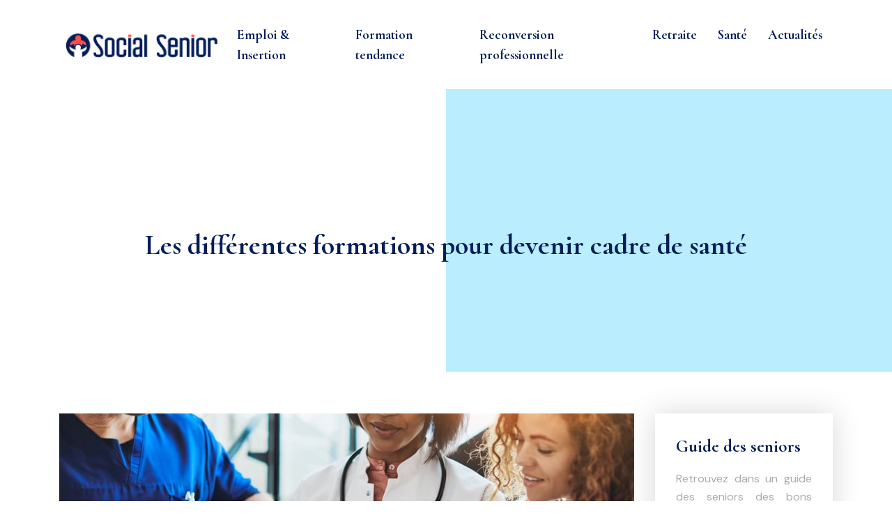

--- FILE ---
content_type: text/html; charset=UTF-8
request_url: https://www.social-senior.info/les-differentes-formations-pour-devenir-cadre-de-sante/
body_size: 10348
content:
<!DOCTYPE html>
<html>
<head lang="fr-FR">
<meta charset="UTF-8">
<meta name="viewport" content="width=device-width">
<link rel="shortcut icon" href="https://www.social-senior.info/wp-content/uploads/2022/03/favicon-social-senior.png" /><link val="evomind-home" ver="v 3.19.14" />
<meta name='robots' content='max-image-preview:large' />
<link rel='dns-prefetch' href='//fonts.googleapis.com' />
<link rel='dns-prefetch' href='//stackpath.bootstrapcdn.com' />
<title>Devenir cadre de santé est important et idéal.</title><meta name="description" content="Actuellement, exercer le metier de cadre de santé est une excellente idée. Par ailleurs,, pour devenir cadre de santé, il existe des formations à suivre."><link rel="alternate" title="oEmbed (JSON)" type="application/json+oembed" href="https://www.social-senior.info/wp-json/oembed/1.0/embed?url=https%3A%2F%2Fwww.social-senior.info%2Fles-differentes-formations-pour-devenir-cadre-de-sante%2F" />
<link rel="alternate" title="oEmbed (XML)" type="text/xml+oembed" href="https://www.social-senior.info/wp-json/oembed/1.0/embed?url=https%3A%2F%2Fwww.social-senior.info%2Fles-differentes-formations-pour-devenir-cadre-de-sante%2F&#038;format=xml" />
<style id='wp-img-auto-sizes-contain-inline-css' type='text/css'>
img:is([sizes=auto i],[sizes^="auto," i]){contain-intrinsic-size:3000px 1500px}
/*# sourceURL=wp-img-auto-sizes-contain-inline-css */
</style>
<style id='wp-block-library-inline-css' type='text/css'>
:root{--wp-block-synced-color:#7a00df;--wp-block-synced-color--rgb:122,0,223;--wp-bound-block-color:var(--wp-block-synced-color);--wp-editor-canvas-background:#ddd;--wp-admin-theme-color:#007cba;--wp-admin-theme-color--rgb:0,124,186;--wp-admin-theme-color-darker-10:#006ba1;--wp-admin-theme-color-darker-10--rgb:0,107,160.5;--wp-admin-theme-color-darker-20:#005a87;--wp-admin-theme-color-darker-20--rgb:0,90,135;--wp-admin-border-width-focus:2px}@media (min-resolution:192dpi){:root{--wp-admin-border-width-focus:1.5px}}.wp-element-button{cursor:pointer}:root .has-very-light-gray-background-color{background-color:#eee}:root .has-very-dark-gray-background-color{background-color:#313131}:root .has-very-light-gray-color{color:#eee}:root .has-very-dark-gray-color{color:#313131}:root .has-vivid-green-cyan-to-vivid-cyan-blue-gradient-background{background:linear-gradient(135deg,#00d084,#0693e3)}:root .has-purple-crush-gradient-background{background:linear-gradient(135deg,#34e2e4,#4721fb 50%,#ab1dfe)}:root .has-hazy-dawn-gradient-background{background:linear-gradient(135deg,#faaca8,#dad0ec)}:root .has-subdued-olive-gradient-background{background:linear-gradient(135deg,#fafae1,#67a671)}:root .has-atomic-cream-gradient-background{background:linear-gradient(135deg,#fdd79a,#004a59)}:root .has-nightshade-gradient-background{background:linear-gradient(135deg,#330968,#31cdcf)}:root .has-midnight-gradient-background{background:linear-gradient(135deg,#020381,#2874fc)}:root{--wp--preset--font-size--normal:16px;--wp--preset--font-size--huge:42px}.has-regular-font-size{font-size:1em}.has-larger-font-size{font-size:2.625em}.has-normal-font-size{font-size:var(--wp--preset--font-size--normal)}.has-huge-font-size{font-size:var(--wp--preset--font-size--huge)}.has-text-align-center{text-align:center}.has-text-align-left{text-align:left}.has-text-align-right{text-align:right}.has-fit-text{white-space:nowrap!important}#end-resizable-editor-section{display:none}.aligncenter{clear:both}.items-justified-left{justify-content:flex-start}.items-justified-center{justify-content:center}.items-justified-right{justify-content:flex-end}.items-justified-space-between{justify-content:space-between}.screen-reader-text{border:0;clip-path:inset(50%);height:1px;margin:-1px;overflow:hidden;padding:0;position:absolute;width:1px;word-wrap:normal!important}.screen-reader-text:focus{background-color:#ddd;clip-path:none;color:#444;display:block;font-size:1em;height:auto;left:5px;line-height:normal;padding:15px 23px 14px;text-decoration:none;top:5px;width:auto;z-index:100000}html :where(.has-border-color){border-style:solid}html :where([style*=border-top-color]){border-top-style:solid}html :where([style*=border-right-color]){border-right-style:solid}html :where([style*=border-bottom-color]){border-bottom-style:solid}html :where([style*=border-left-color]){border-left-style:solid}html :where([style*=border-width]){border-style:solid}html :where([style*=border-top-width]){border-top-style:solid}html :where([style*=border-right-width]){border-right-style:solid}html :where([style*=border-bottom-width]){border-bottom-style:solid}html :where([style*=border-left-width]){border-left-style:solid}html :where(img[class*=wp-image-]){height:auto;max-width:100%}:where(figure){margin:0 0 1em}html :where(.is-position-sticky){--wp-admin--admin-bar--position-offset:var(--wp-admin--admin-bar--height,0px)}@media screen and (max-width:600px){html :where(.is-position-sticky){--wp-admin--admin-bar--position-offset:0px}}

/*# sourceURL=wp-block-library-inline-css */
</style><style id='wp-block-image-inline-css' type='text/css'>
.wp-block-image>a,.wp-block-image>figure>a{display:inline-block}.wp-block-image img{box-sizing:border-box;height:auto;max-width:100%;vertical-align:bottom}@media not (prefers-reduced-motion){.wp-block-image img.hide{visibility:hidden}.wp-block-image img.show{animation:show-content-image .4s}}.wp-block-image[style*=border-radius] img,.wp-block-image[style*=border-radius]>a{border-radius:inherit}.wp-block-image.has-custom-border img{box-sizing:border-box}.wp-block-image.aligncenter{text-align:center}.wp-block-image.alignfull>a,.wp-block-image.alignwide>a{width:100%}.wp-block-image.alignfull img,.wp-block-image.alignwide img{height:auto;width:100%}.wp-block-image .aligncenter,.wp-block-image .alignleft,.wp-block-image .alignright,.wp-block-image.aligncenter,.wp-block-image.alignleft,.wp-block-image.alignright{display:table}.wp-block-image .aligncenter>figcaption,.wp-block-image .alignleft>figcaption,.wp-block-image .alignright>figcaption,.wp-block-image.aligncenter>figcaption,.wp-block-image.alignleft>figcaption,.wp-block-image.alignright>figcaption{caption-side:bottom;display:table-caption}.wp-block-image .alignleft{float:left;margin:.5em 1em .5em 0}.wp-block-image .alignright{float:right;margin:.5em 0 .5em 1em}.wp-block-image .aligncenter{margin-left:auto;margin-right:auto}.wp-block-image :where(figcaption){margin-bottom:1em;margin-top:.5em}.wp-block-image.is-style-circle-mask img{border-radius:9999px}@supports ((-webkit-mask-image:none) or (mask-image:none)) or (-webkit-mask-image:none){.wp-block-image.is-style-circle-mask img{border-radius:0;-webkit-mask-image:url('data:image/svg+xml;utf8,<svg viewBox="0 0 100 100" xmlns="http://www.w3.org/2000/svg"><circle cx="50" cy="50" r="50"/></svg>');mask-image:url('data:image/svg+xml;utf8,<svg viewBox="0 0 100 100" xmlns="http://www.w3.org/2000/svg"><circle cx="50" cy="50" r="50"/></svg>');mask-mode:alpha;-webkit-mask-position:center;mask-position:center;-webkit-mask-repeat:no-repeat;mask-repeat:no-repeat;-webkit-mask-size:contain;mask-size:contain}}:root :where(.wp-block-image.is-style-rounded img,.wp-block-image .is-style-rounded img){border-radius:9999px}.wp-block-image figure{margin:0}.wp-lightbox-container{display:flex;flex-direction:column;position:relative}.wp-lightbox-container img{cursor:zoom-in}.wp-lightbox-container img:hover+button{opacity:1}.wp-lightbox-container button{align-items:center;backdrop-filter:blur(16px) saturate(180%);background-color:#5a5a5a40;border:none;border-radius:4px;cursor:zoom-in;display:flex;height:20px;justify-content:center;opacity:0;padding:0;position:absolute;right:16px;text-align:center;top:16px;width:20px;z-index:100}@media not (prefers-reduced-motion){.wp-lightbox-container button{transition:opacity .2s ease}}.wp-lightbox-container button:focus-visible{outline:3px auto #5a5a5a40;outline:3px auto -webkit-focus-ring-color;outline-offset:3px}.wp-lightbox-container button:hover{cursor:pointer;opacity:1}.wp-lightbox-container button:focus{opacity:1}.wp-lightbox-container button:focus,.wp-lightbox-container button:hover,.wp-lightbox-container button:not(:hover):not(:active):not(.has-background){background-color:#5a5a5a40;border:none}.wp-lightbox-overlay{box-sizing:border-box;cursor:zoom-out;height:100vh;left:0;overflow:hidden;position:fixed;top:0;visibility:hidden;width:100%;z-index:100000}.wp-lightbox-overlay .close-button{align-items:center;cursor:pointer;display:flex;justify-content:center;min-height:40px;min-width:40px;padding:0;position:absolute;right:calc(env(safe-area-inset-right) + 16px);top:calc(env(safe-area-inset-top) + 16px);z-index:5000000}.wp-lightbox-overlay .close-button:focus,.wp-lightbox-overlay .close-button:hover,.wp-lightbox-overlay .close-button:not(:hover):not(:active):not(.has-background){background:none;border:none}.wp-lightbox-overlay .lightbox-image-container{height:var(--wp--lightbox-container-height);left:50%;overflow:hidden;position:absolute;top:50%;transform:translate(-50%,-50%);transform-origin:top left;width:var(--wp--lightbox-container-width);z-index:9999999999}.wp-lightbox-overlay .wp-block-image{align-items:center;box-sizing:border-box;display:flex;height:100%;justify-content:center;margin:0;position:relative;transform-origin:0 0;width:100%;z-index:3000000}.wp-lightbox-overlay .wp-block-image img{height:var(--wp--lightbox-image-height);min-height:var(--wp--lightbox-image-height);min-width:var(--wp--lightbox-image-width);width:var(--wp--lightbox-image-width)}.wp-lightbox-overlay .wp-block-image figcaption{display:none}.wp-lightbox-overlay button{background:none;border:none}.wp-lightbox-overlay .scrim{background-color:#fff;height:100%;opacity:.9;position:absolute;width:100%;z-index:2000000}.wp-lightbox-overlay.active{visibility:visible}@media not (prefers-reduced-motion){.wp-lightbox-overlay.active{animation:turn-on-visibility .25s both}.wp-lightbox-overlay.active img{animation:turn-on-visibility .35s both}.wp-lightbox-overlay.show-closing-animation:not(.active){animation:turn-off-visibility .35s both}.wp-lightbox-overlay.show-closing-animation:not(.active) img{animation:turn-off-visibility .25s both}.wp-lightbox-overlay.zoom.active{animation:none;opacity:1;visibility:visible}.wp-lightbox-overlay.zoom.active .lightbox-image-container{animation:lightbox-zoom-in .4s}.wp-lightbox-overlay.zoom.active .lightbox-image-container img{animation:none}.wp-lightbox-overlay.zoom.active .scrim{animation:turn-on-visibility .4s forwards}.wp-lightbox-overlay.zoom.show-closing-animation:not(.active){animation:none}.wp-lightbox-overlay.zoom.show-closing-animation:not(.active) .lightbox-image-container{animation:lightbox-zoom-out .4s}.wp-lightbox-overlay.zoom.show-closing-animation:not(.active) .lightbox-image-container img{animation:none}.wp-lightbox-overlay.zoom.show-closing-animation:not(.active) .scrim{animation:turn-off-visibility .4s forwards}}@keyframes show-content-image{0%{visibility:hidden}99%{visibility:hidden}to{visibility:visible}}@keyframes turn-on-visibility{0%{opacity:0}to{opacity:1}}@keyframes turn-off-visibility{0%{opacity:1;visibility:visible}99%{opacity:0;visibility:visible}to{opacity:0;visibility:hidden}}@keyframes lightbox-zoom-in{0%{transform:translate(calc((-100vw + var(--wp--lightbox-scrollbar-width))/2 + var(--wp--lightbox-initial-left-position)),calc(-50vh + var(--wp--lightbox-initial-top-position))) scale(var(--wp--lightbox-scale))}to{transform:translate(-50%,-50%) scale(1)}}@keyframes lightbox-zoom-out{0%{transform:translate(-50%,-50%) scale(1);visibility:visible}99%{visibility:visible}to{transform:translate(calc((-100vw + var(--wp--lightbox-scrollbar-width))/2 + var(--wp--lightbox-initial-left-position)),calc(-50vh + var(--wp--lightbox-initial-top-position))) scale(var(--wp--lightbox-scale));visibility:hidden}}
/*# sourceURL=https://www.social-senior.info/wp-includes/blocks/image/style.min.css */
</style>
<style id='global-styles-inline-css' type='text/css'>
:root{--wp--preset--aspect-ratio--square: 1;--wp--preset--aspect-ratio--4-3: 4/3;--wp--preset--aspect-ratio--3-4: 3/4;--wp--preset--aspect-ratio--3-2: 3/2;--wp--preset--aspect-ratio--2-3: 2/3;--wp--preset--aspect-ratio--16-9: 16/9;--wp--preset--aspect-ratio--9-16: 9/16;--wp--preset--color--black: #000000;--wp--preset--color--cyan-bluish-gray: #abb8c3;--wp--preset--color--white: #ffffff;--wp--preset--color--pale-pink: #f78da7;--wp--preset--color--vivid-red: #cf2e2e;--wp--preset--color--luminous-vivid-orange: #ff6900;--wp--preset--color--luminous-vivid-amber: #fcb900;--wp--preset--color--light-green-cyan: #7bdcb5;--wp--preset--color--vivid-green-cyan: #00d084;--wp--preset--color--pale-cyan-blue: #8ed1fc;--wp--preset--color--vivid-cyan-blue: #0693e3;--wp--preset--color--vivid-purple: #9b51e0;--wp--preset--gradient--vivid-cyan-blue-to-vivid-purple: linear-gradient(135deg,rgb(6,147,227) 0%,rgb(155,81,224) 100%);--wp--preset--gradient--light-green-cyan-to-vivid-green-cyan: linear-gradient(135deg,rgb(122,220,180) 0%,rgb(0,208,130) 100%);--wp--preset--gradient--luminous-vivid-amber-to-luminous-vivid-orange: linear-gradient(135deg,rgb(252,185,0) 0%,rgb(255,105,0) 100%);--wp--preset--gradient--luminous-vivid-orange-to-vivid-red: linear-gradient(135deg,rgb(255,105,0) 0%,rgb(207,46,46) 100%);--wp--preset--gradient--very-light-gray-to-cyan-bluish-gray: linear-gradient(135deg,rgb(238,238,238) 0%,rgb(169,184,195) 100%);--wp--preset--gradient--cool-to-warm-spectrum: linear-gradient(135deg,rgb(74,234,220) 0%,rgb(151,120,209) 20%,rgb(207,42,186) 40%,rgb(238,44,130) 60%,rgb(251,105,98) 80%,rgb(254,248,76) 100%);--wp--preset--gradient--blush-light-purple: linear-gradient(135deg,rgb(255,206,236) 0%,rgb(152,150,240) 100%);--wp--preset--gradient--blush-bordeaux: linear-gradient(135deg,rgb(254,205,165) 0%,rgb(254,45,45) 50%,rgb(107,0,62) 100%);--wp--preset--gradient--luminous-dusk: linear-gradient(135deg,rgb(255,203,112) 0%,rgb(199,81,192) 50%,rgb(65,88,208) 100%);--wp--preset--gradient--pale-ocean: linear-gradient(135deg,rgb(255,245,203) 0%,rgb(182,227,212) 50%,rgb(51,167,181) 100%);--wp--preset--gradient--electric-grass: linear-gradient(135deg,rgb(202,248,128) 0%,rgb(113,206,126) 100%);--wp--preset--gradient--midnight: linear-gradient(135deg,rgb(2,3,129) 0%,rgb(40,116,252) 100%);--wp--preset--font-size--small: 13px;--wp--preset--font-size--medium: 20px;--wp--preset--font-size--large: 36px;--wp--preset--font-size--x-large: 42px;--wp--preset--spacing--20: 0.44rem;--wp--preset--spacing--30: 0.67rem;--wp--preset--spacing--40: 1rem;--wp--preset--spacing--50: 1.5rem;--wp--preset--spacing--60: 2.25rem;--wp--preset--spacing--70: 3.38rem;--wp--preset--spacing--80: 5.06rem;--wp--preset--shadow--natural: 6px 6px 9px rgba(0, 0, 0, 0.2);--wp--preset--shadow--deep: 12px 12px 50px rgba(0, 0, 0, 0.4);--wp--preset--shadow--sharp: 6px 6px 0px rgba(0, 0, 0, 0.2);--wp--preset--shadow--outlined: 6px 6px 0px -3px rgb(255, 255, 255), 6px 6px rgb(0, 0, 0);--wp--preset--shadow--crisp: 6px 6px 0px rgb(0, 0, 0);}:where(.is-layout-flex){gap: 0.5em;}:where(.is-layout-grid){gap: 0.5em;}body .is-layout-flex{display: flex;}.is-layout-flex{flex-wrap: wrap;align-items: center;}.is-layout-flex > :is(*, div){margin: 0;}body .is-layout-grid{display: grid;}.is-layout-grid > :is(*, div){margin: 0;}:where(.wp-block-columns.is-layout-flex){gap: 2em;}:where(.wp-block-columns.is-layout-grid){gap: 2em;}:where(.wp-block-post-template.is-layout-flex){gap: 1.25em;}:where(.wp-block-post-template.is-layout-grid){gap: 1.25em;}.has-black-color{color: var(--wp--preset--color--black) !important;}.has-cyan-bluish-gray-color{color: var(--wp--preset--color--cyan-bluish-gray) !important;}.has-white-color{color: var(--wp--preset--color--white) !important;}.has-pale-pink-color{color: var(--wp--preset--color--pale-pink) !important;}.has-vivid-red-color{color: var(--wp--preset--color--vivid-red) !important;}.has-luminous-vivid-orange-color{color: var(--wp--preset--color--luminous-vivid-orange) !important;}.has-luminous-vivid-amber-color{color: var(--wp--preset--color--luminous-vivid-amber) !important;}.has-light-green-cyan-color{color: var(--wp--preset--color--light-green-cyan) !important;}.has-vivid-green-cyan-color{color: var(--wp--preset--color--vivid-green-cyan) !important;}.has-pale-cyan-blue-color{color: var(--wp--preset--color--pale-cyan-blue) !important;}.has-vivid-cyan-blue-color{color: var(--wp--preset--color--vivid-cyan-blue) !important;}.has-vivid-purple-color{color: var(--wp--preset--color--vivid-purple) !important;}.has-black-background-color{background-color: var(--wp--preset--color--black) !important;}.has-cyan-bluish-gray-background-color{background-color: var(--wp--preset--color--cyan-bluish-gray) !important;}.has-white-background-color{background-color: var(--wp--preset--color--white) !important;}.has-pale-pink-background-color{background-color: var(--wp--preset--color--pale-pink) !important;}.has-vivid-red-background-color{background-color: var(--wp--preset--color--vivid-red) !important;}.has-luminous-vivid-orange-background-color{background-color: var(--wp--preset--color--luminous-vivid-orange) !important;}.has-luminous-vivid-amber-background-color{background-color: var(--wp--preset--color--luminous-vivid-amber) !important;}.has-light-green-cyan-background-color{background-color: var(--wp--preset--color--light-green-cyan) !important;}.has-vivid-green-cyan-background-color{background-color: var(--wp--preset--color--vivid-green-cyan) !important;}.has-pale-cyan-blue-background-color{background-color: var(--wp--preset--color--pale-cyan-blue) !important;}.has-vivid-cyan-blue-background-color{background-color: var(--wp--preset--color--vivid-cyan-blue) !important;}.has-vivid-purple-background-color{background-color: var(--wp--preset--color--vivid-purple) !important;}.has-black-border-color{border-color: var(--wp--preset--color--black) !important;}.has-cyan-bluish-gray-border-color{border-color: var(--wp--preset--color--cyan-bluish-gray) !important;}.has-white-border-color{border-color: var(--wp--preset--color--white) !important;}.has-pale-pink-border-color{border-color: var(--wp--preset--color--pale-pink) !important;}.has-vivid-red-border-color{border-color: var(--wp--preset--color--vivid-red) !important;}.has-luminous-vivid-orange-border-color{border-color: var(--wp--preset--color--luminous-vivid-orange) !important;}.has-luminous-vivid-amber-border-color{border-color: var(--wp--preset--color--luminous-vivid-amber) !important;}.has-light-green-cyan-border-color{border-color: var(--wp--preset--color--light-green-cyan) !important;}.has-vivid-green-cyan-border-color{border-color: var(--wp--preset--color--vivid-green-cyan) !important;}.has-pale-cyan-blue-border-color{border-color: var(--wp--preset--color--pale-cyan-blue) !important;}.has-vivid-cyan-blue-border-color{border-color: var(--wp--preset--color--vivid-cyan-blue) !important;}.has-vivid-purple-border-color{border-color: var(--wp--preset--color--vivid-purple) !important;}.has-vivid-cyan-blue-to-vivid-purple-gradient-background{background: var(--wp--preset--gradient--vivid-cyan-blue-to-vivid-purple) !important;}.has-light-green-cyan-to-vivid-green-cyan-gradient-background{background: var(--wp--preset--gradient--light-green-cyan-to-vivid-green-cyan) !important;}.has-luminous-vivid-amber-to-luminous-vivid-orange-gradient-background{background: var(--wp--preset--gradient--luminous-vivid-amber-to-luminous-vivid-orange) !important;}.has-luminous-vivid-orange-to-vivid-red-gradient-background{background: var(--wp--preset--gradient--luminous-vivid-orange-to-vivid-red) !important;}.has-very-light-gray-to-cyan-bluish-gray-gradient-background{background: var(--wp--preset--gradient--very-light-gray-to-cyan-bluish-gray) !important;}.has-cool-to-warm-spectrum-gradient-background{background: var(--wp--preset--gradient--cool-to-warm-spectrum) !important;}.has-blush-light-purple-gradient-background{background: var(--wp--preset--gradient--blush-light-purple) !important;}.has-blush-bordeaux-gradient-background{background: var(--wp--preset--gradient--blush-bordeaux) !important;}.has-luminous-dusk-gradient-background{background: var(--wp--preset--gradient--luminous-dusk) !important;}.has-pale-ocean-gradient-background{background: var(--wp--preset--gradient--pale-ocean) !important;}.has-electric-grass-gradient-background{background: var(--wp--preset--gradient--electric-grass) !important;}.has-midnight-gradient-background{background: var(--wp--preset--gradient--midnight) !important;}.has-small-font-size{font-size: var(--wp--preset--font-size--small) !important;}.has-medium-font-size{font-size: var(--wp--preset--font-size--medium) !important;}.has-large-font-size{font-size: var(--wp--preset--font-size--large) !important;}.has-x-large-font-size{font-size: var(--wp--preset--font-size--x-large) !important;}
/*# sourceURL=global-styles-inline-css */
</style>

<style id='classic-theme-styles-inline-css' type='text/css'>
/*! This file is auto-generated */
.wp-block-button__link{color:#fff;background-color:#32373c;border-radius:9999px;box-shadow:none;text-decoration:none;padding:calc(.667em + 2px) calc(1.333em + 2px);font-size:1.125em}.wp-block-file__button{background:#32373c;color:#fff;text-decoration:none}
/*# sourceURL=/wp-includes/css/classic-themes.min.css */
</style>
<link rel='stylesheet' id='sow-google-font-cormorant-css' href='https://fonts.googleapis.com/css?family=Cormorant%3A700&#038;ver=27438552cdf6b180a85e7a7f4e345232' type='text/css' media='all' />
<link rel='stylesheet' id='sow-headline-default-0dd8edb18fca-css' href='https://www.social-senior.info/wp-content/uploads/siteorigin-widgets/sow-headline-default-0dd8edb18fca.css?ver=27438552cdf6b180a85e7a7f4e345232' type='text/css' media='all' />
<link rel='stylesheet' id='sow-headline-default-9b8cc91a6c0d-css' href='https://www.social-senior.info/wp-content/uploads/siteorigin-widgets/sow-headline-default-9b8cc91a6c0d.css?ver=27438552cdf6b180a85e7a7f4e345232' type='text/css' media='all' />
<link rel='stylesheet' id='default-css' href='https://www.social-senior.info/wp-content/themes/factory-templates-3/style.css?ver=27438552cdf6b180a85e7a7f4e345232' type='text/css' media='all' />
<link rel='stylesheet' id='bootstrap4-css' href='https://www.social-senior.info/wp-content/themes/factory-templates-3/css/bootstrap4/bootstrap.min.css?ver=27438552cdf6b180a85e7a7f4e345232' type='text/css' media='all' />
<link rel='stylesheet' id='font-awesome-css' href='https://stackpath.bootstrapcdn.com/font-awesome/4.7.0/css/font-awesome.min.css?ver=27438552cdf6b180a85e7a7f4e345232' type='text/css' media='all' />
<link rel='stylesheet' id='custom-post-css' href='https://www.social-senior.info/wp-content/themes/factory-templates-3/css/custom-post.css?ver=27438552cdf6b180a85e7a7f4e345232' type='text/css' media='all' />
<link rel='stylesheet' id='global-css' href='https://www.social-senior.info/wp-content/themes/factory-templates-3/css/global.css?ver=27438552cdf6b180a85e7a7f4e345232' type='text/css' media='all' />
<link rel='stylesheet' id='style-css' href='https://www.social-senior.info/wp-content/themes/factory-templates-3/css/template.css?ver=27438552cdf6b180a85e7a7f4e345232' type='text/css' media='all' />
<link rel='stylesheet' id='animate-css-css' href='https://www.social-senior.info/wp-content/themes/factory-templates-3/includes/admin/css/animate.min.css?ver=27438552cdf6b180a85e7a7f4e345232' type='text/css' media='all' />
<script type="text/javascript" src="https://www.social-senior.info/wp-content/themes/factory-templates-3/js/jquery.min.js?ver=27438552cdf6b180a85e7a7f4e345232" id="jquery-js"></script>
<link rel="https://api.w.org/" href="https://www.social-senior.info/wp-json/" /><link rel="alternate" title="JSON" type="application/json" href="https://www.social-senior.info/wp-json/wp/v2/posts/335" /><link rel="EditURI" type="application/rsd+xml" title="RSD" href="https://www.social-senior.info/xmlrpc.php?rsd" />
<link rel="canonical" href="https://www.social-senior.info/les-differentes-formations-pour-devenir-cadre-de-sante/" />
<link rel='shortlink' href='https://www.social-senior.info/?p=335' />


<script type="application/ld+json">
{
    "@context": "https://schema.org",
    "@graph": [
        {
            "@type": "WebSite",
            "@id": "https://www.social-senior.info#website",
            "url": "https://www.social-senior.info",
            "name": "social-senior",
            "inLanguage": "fr-FR",
            "publisher": {
                "@id": "https://www.social-senior.info#organization"
            }
        },
        {
            "@type": "Organization",
            "@id": "https://www.social-senior.info#organization",
            "name": "social-senior",
            "url": "https://www.social-senior.info",
            "logo": {
                "@type": "ImageObject",
                "@id": "https://www.social-senior.info#logo",
                "url": "https://www.social-senior.info"
            }
        },
        {
            "@type": "WebPage",
            "@id": "https://www.social-senior.info/les-differentes-formations-pour-devenir-cadre-de-sante/#webpage",
            "url": "https://www.social-senior.info/les-differentes-formations-pour-devenir-cadre-de-sante/",
            "name": "Devenir cadre de santé est important et idéal.",
            "isPartOf": {
                "@id": "https://www.social-senior.info#website"
            },
            "breadcrumb": {
                "@id": "https://www.social-senior.info#breadcrumb"
            },
            "primaryImageOfPage": {
                "@id": "https://www.social-senior.info/wp-content/uploads/2023/02/020220231675335739.jpeg"
            },
            "inLanguage": "fr_FR"
        },
        {
            "@type": "Article",
            "@id": "https://www.social-senior.info/les-differentes-formations-pour-devenir-cadre-de-sante/#article",
            "headline": "Les différentes formations pour devenir cadre de santé",
            "description": "Actuellement, exercer le metier de cadre de santé est une excellente idée. Par ailleurs,, pour devenir cadre de santé, il existe des formations à suivre.",
            "mainEntityOfPage": {
                "@id": "https://www.social-senior.info/les-differentes-formations-pour-devenir-cadre-de-sante/#webpage"
            },
            "image": {
                "@type": "ImageObject",
                "url": "https://www.social-senior.info/wp-content/uploads/2023/02/020220231675335739.jpeg",
                "width": 880,
                "height": 300
            },
            "wordCount": 750,
            "isAccessibleForFree": true,
            "articleSection": [
                "Formation tendance"
            ],
            "datePublished": "2023-01-31T00:00:00+00:00",
            "author": {
                "@id": "https://www.social-senior.info/author/netlinking_user#person"
            },
            "publisher": {
                "@id": "https://www.social-senior.info#organization"
            },
            "inLanguage": "fr-FR"
        },
        {
            "@type": "BreadcrumbList",
            "@id": "https://www.social-senior.info/les-differentes-formations-pour-devenir-cadre-de-sante/#breadcrumb",
            "itemListElement": [
                {
                    "@type": "ListItem",
                    "position": 1,
                    "name": "Accueil",
                    "item": "https://www.social-senior.info/"
                },
                {
                    "@type": "ListItem",
                    "position": 2,
                    "name": "Formation tendance",
                    "item": "https://www.social-senior.info/formation-tendance/"
                },
                {
                    "@type": "ListItem",
                    "position": 3,
                    "name": "Les différentes formations pour devenir cadre de santé",
                    "item": "https://www.social-senior.info/les-differentes-formations-pour-devenir-cadre-de-sante/"
                }
            ]
        }
    ]
}</script>


<meta name="google-site-verification" content="cJotgha_byedyNpIGcqY1NKeZt0qCtj5fdxhG9Qcfrc" />
<style type="text/css">
  
.default_color_background,.menu-bars{background-color : #ff4f48 }
.default_color_text,a,h1 span,h2 span,h3 span,h4 span,h5 span,h6 span{color :#ff4f48 }
.navigation li a,.navigation li.disabled,.navigation li.active a,.owl-dots .owl-dot.active span,.owl-dots .owl-dot:hover span{background-color: #ff4f48;}
.block-spc{border-color:#ff4f48}
.default_color_border{border-color : #ff4f48 }
.fa-bars,.overlay-nav .close{color: #ff4f48;}
nav li a:after{background-color: #ff4f48;}
a{color : #ff4f48 }
a:hover{color : #a8dff1 }
.archive h2 a{color :#031d5a}
.main-menu,.bottom-menu{background-color:transparent;}
@media (max-width: 1199px){.main-menu{background-color:#ffffff;}}
.sub-menu,.sliding-menu{background-color:#ffffff;}
.main-menu{box-shadow: none;-moz-box-shadow: none;-webkit-box-shadow: none;}
.main-menu{padding : 0px 0px 0px 0px }
.main-menu.scrolling-down{padding : 0px 0px 0px 0px!important; }
.main-menu.scrolling-down{-webkit-box-shadow: 0 2px 13px 0 rgba(0, 0, 0, .1);-moz-box-shadow: 0 2px 13px 0 rgba(0, 0, 0, .1);box-shadow: 0 2px 13px 0 rgba(0, 0, 0, .1);}   
nav li a{font-size:19px;}
nav li a{line-height:29px;}
nav li a{color:#031d5a!important;}
nav li:hover > a,.current-menu-item > a{color:#ff4f48!important;}
.sub-menu a,.sliding-menu a{color:#031d5a!important;}
.archive h1{color:#031d5a!important;}
.archive h1,.single h1{text-align:center!important;}
.single h1{color:#031d5a!important;}
#logo{padding:20px 10px 20px 10px;}
.logo-main{height:43px!important;width: auto;}
.archive .readmore{background-color:#031d5a;}
.archive .readmore{color:#ffffff;}
.archive .readmore:hover{background-color:#ff4f48;}
.archive .readmore:hover{color:#ffffff;}
.archive .readmore{padding:5px 15px 5px 15px;}
.home .post-content p a{color:#ff4f48}
.home .post-content p a:hover{color:#a8dff1}
.subheader{padding:200px 0px 150px}
.fixed-top{position:absolute;}  
footer{padding:100px 0px 0px}
.single h2{font-size:22px!important}    
.single h3{font-size:18px!important}    
.single h4{font-size:15px!important}    
.single h5{font-size:15px!important}    
.single h6{font-size:15px!important}    
@media(max-width: 1024px){.main-menu.scrolling-down{position: fixed !important;}}
</style>
</head>
<body class="wp-singular post-template-default single single-post postid-335 single-format-standard wp-theme-factory-templates-3 catid-3 " style="">	
<div class="normal-menu menu-to-right main-menu fixed-top">	
<div class="container">

<nav class="navbar navbar-expand-xl pl-0 pr-0">

<a id="logo" href="https://www.social-senior.info">
<img class="logo-main" src="https://www.social-senior.info/wp-content/uploads/2022/03/logo-social-senior.png" alt="logo">
</a>
	


<button class="navbar-toggler" type="button" data-toggle="collapse" data-target="#navbarsExample06" aria-controls="navbarsExample06" aria-expanded="false" aria-label="Toggle navigation">
<span class="navbar-toggler-icon">
<div class="menu_btn">	
<div class="menu-bars"></div>
<div class="menu-bars"></div>
<div class="menu-bars"></div>
</div>
</span>
</button> 
<div class="collapse navbar-collapse" id="navbarsExample06">
<ul id="main-menu" class="navbar-nav ml-auto"><li id="menu-item-206" class="menu-item menu-item-type-taxonomy menu-item-object-category"><a href="https://www.social-senior.info/emploi-insertion/">Emploi &amp; Insertion</a></li>
<li id="menu-item-208" class="menu-item menu-item-type-taxonomy menu-item-object-category current-post-ancestor current-menu-parent current-post-parent"><a href="https://www.social-senior.info/formation-tendance/">Formation tendance</a></li>
<li id="menu-item-207" class="menu-item menu-item-type-taxonomy menu-item-object-category"><a href="https://www.social-senior.info/reconversion-professionnelle/">Reconversion professionnelle</a></li>
<li id="menu-item-355" class="menu-item menu-item-type-taxonomy menu-item-object-category"><a href="https://www.social-senior.info/retraite/">Retraite</a></li>
<li id="menu-item-356" class="menu-item menu-item-type-taxonomy menu-item-object-category"><a href="https://www.social-senior.info/sante/">Santé</a></li>
<li id="menu-item-209" class="menu-item menu-item-type-taxonomy menu-item-object-category"><a href="https://www.social-senior.info/actualites/">Actualités</a></li>
</ul></div>
</nav>
</div>
</div>
<div class="main">
	<div class="subheader" style="background-position:center;">
<div id="mask" style=""></div>	<div class="container"><h1 class="title">Les différentes formations pour devenir cadre de santé</h1></div>
</div>
<div class="container">
<div class="row">
<div class="post-data col-md-9 col-lg-9 col-xs-12">
<div class="post-thumb text-center">
<img width="880" height="300" src="https://www.social-senior.info/wp-content/uploads/2023/02/020220231675335739-880x300.jpeg" class="attachment-post-large size-post-large wp-post-image" alt="cadre de santé" decoding="async" fetchpriority="high" srcset="https://www.social-senior.info/wp-content/uploads/2023/02/020220231675335739.jpeg 880w, https://www.social-senior.info/wp-content/uploads/2023/02/020220231675335739-300x102.jpeg 300w, https://www.social-senior.info/wp-content/uploads/2023/02/020220231675335739-768x262.jpeg 768w" sizes="(max-width: 880px) 100vw, 880px" /></div>
<div class="blog-post-content">
<article>	
<div style="text-align:justify">
<p>Le poste de cadre de santé est très important et indispensable dans le domaine de médecine. De ce fait, l’emploi de cadre de santé demande de compétence et beaucoup d’expérience. Pour maitriser cette fonction et pour obtenir le diplôme d&rsquo;Etat de cadre de santé, il faut suivre de formation professionnelle. Ainsi, comme les activités de cadre de santé sont diversifiées, suivre des formations est nécessaire.</p>

<h2>Les activités de cadre de santé sont multiples</h2>

<p>Les missions de <strong>cadre de santé</strong> sont multiples comme l’intervention lors d’une situation d’urgence, des situations de prévention ou à risques. Il est à noter qu’il est responsable de la gestion administrative, il encadre et instruit aussi ses équipes dans le service. Ensuite, il fait la conception du planning de travail, coordonne et organise le personnel selon le programme établi ou l’imprévu. Du côté financier, le suivi budgétaire et administratif de l’établissement est inclus dans son rôle. Il prépare et améliore des protocoles médicaux. Lors de la mise en œuvre du projet de l’établissement, le cadre de santé doit participer à la conception et à sa réalisation. La fonction du cadre de santé exige des compétences managériales, communication et techniques. Pour ce faire, il faut suivre d’une formation professionnelle au sein de l’institut de cadre de santé. Il est à noter que l’anesthésiste- réanimateur assume un rôle indispensable pendant son ’intervention. L’emploi de cadre de santé consiste aussi à ’élaborer et développer les protocoles de soins, de l’hygiène et de sécurité. Le cadre de santé prend en charge la gestion de l’administratif de service comme le suivi de stock des produits, préparation de rapport d’activité et planification de travail. Il assure aussi le bon fonctionnement du restaurant du service et la propreté de l’enceinte. Il explique aux familles et aux patients toutes les informations et consignes à respecter dans l’établissement. Il ne faut pas oublier qu’il doit accompagner et encadrer son équipe.</p>

<h2>Quelles sont les qualités exigées pour être cadre de santé ?</h2>

<p>Il existe plusieurs conditions d’aptitudes à exiger à toutes les personnes qui souhaitent devenir cadre de santé. Il doit être titulaire du diplôme de <strong>cadre de santé</strong>, car cette activité demande une compétence managériale et une capacité de diriger de plusieurs employés dans l’établissement. Il doit préparer le planning du travail, être soignant et relationnel. Il peut faire face et apporter des solutions à tous les problèmes difficiles liés au travail et du personnel. Pour atteindre les objectifs de l’établissement, le cadre de santé doit être leadership. En cas de besoin, il peut faire le travail de l’infirmier comme les actes de soins et connaitre les équipements et matériels médicaux. Il doit maitriser la gestion des ressources humaines et le droit social appliqué à ce domaine. En plus, il faut prendre en compte qu’il assure la gestion de tous les moyens matériels comme les entretiens périodiques pour les matériels roulants, les réparations ou les dépannages des voitures. Il doit ainsi connaitre de tout ce qui concerne la logistique et la spécificité de tous les matériels. Pour exercer ce travail de cadre de santé, il doit aussi maitriser les outils informatiques bureautiques et programmations pour la gestion de personnel et des matériels ainsi que l’organisation des soins de patients. Certes, pour trouver plus d&rsquo;informations, vous pouvez visiter <a href="https://medical.ithaque-compagnie.fr/emploi-cadre-de-sante/">medical.ithaque-compagnie.fr</a></p>

<h2>Les critères demandés au concours d’entrée dans l’institut de formation de cadre de santé</h2>

<p>L’<strong>emploi de cadre de santé </strong>se prépare au sein d’un institut de formation et sur la voie d’un concours. L’institut de cadre de santé (IFCS) est lié à un centre-hospitalo-universitaire. Il faut être titulaires de plusieurs diplômes ou certificats en secteur paramédical et déjà exercer ces fonctions pendant quatre ans d’expérience. Puis, il faut passer à deux épreuves pour la sélection au concours, l’admissibilité et l’oral d’admission. L’épreuve d’admissibilité est écrite et basée sur l’exposé de plusieurs sujets concernant le domaine social et sanitaire. En ce qui concerne l’épreuve d’oral d’admission. eIle sera fait devant le jury et le candidat doit présenter son expérience professionnelle, sa conception et initiative sur le métier de cadre de santé. Après la réussite au concours, le diplôme d’Etat de cadre de santé sera obtenu après un an de formation et peut exercer la fonction de cadre de santé comme managériale et pédagogique.</p>
</div>






<div class="row nav-post-cat"><div class="col-6"><a href="https://www.social-senior.info/les-differentes-formations-pour-devenir-cadre-de-sante/"><i class="fa fa-arrow-left" aria-hidden="true"></i>Les différentes formations pour devenir cadre de santé</a></div><div class="col-6"><a href="https://www.social-senior.info/industrie-quels-sont-les-avantages-de-la-realite-augmentee/"><i class="fa fa-arrow-left" aria-hidden="true"></i>Industrie : quels sont les avantages de la réalité augmentée ?</a></div></div>
	
</div>

</article>
</div>
<div class="col-md-3 col-xs-12 col-lg-3">
<div class="sidebar">
<div class="widget-area">





<div class="widget_sidebar"><div
			
			class="so-widget-sow-headline so-widget-sow-headline-default-0dd8edb18fca"
			
		><div class="sow-headline-container ">
							<p class="sow-headline">
						Guide des seniors						</p>
												<p class="sow-sub-headline">
						Retrouvez dans un guide des seniors des bons plans spécifiques aux personnes du troisième âge et diverses activités de tout âge. Découvrez des renseignements pratiques : vivre en bonne santé, se divertir, vivre à domicile…						</p>
						</div>
</div></div><div class="widget_sidebar"><div
			
			class="so-widget-sow-headline so-widget-sow-headline-default-0dd8edb18fca"
			
		><div class="sow-headline-container ">
							<p class="sow-headline">
						Senior et bien-être						</p>
												<p class="sow-sub-headline">
						Respecter certaines résolutions pour améliorer votre bien-être. Les retraités soucieux de leur santé devront continuer à pratiquer du sport, varier leur alimentation, se socialiser… Le bien-être se traduit par une bonne qualité de vie.						</p>
						</div>
</div></div><div class="widget_sidebar"><div
			
			class="so-widget-sow-headline so-widget-sow-headline-default-0dd8edb18fca"
			
		><div class="sow-headline-container ">
							<p class="sow-headline">
						Vie des seniors						</p>
												<p class="sow-sub-headline">
						Certaines astuces permettent de simplifier la vie des seniors. Faire de l’activité caritative fait partie des solutions permettant d’améliorer le mode de vie des retraités. Les personnes âgées souffrent de l’isolement social.						</p>
						</div>
</div></div>


<style>
	.nav-post-cat .col-6 i{
		display: inline-block;
		position: absolute;
	}
	.nav-post-cat .col-6 a{
		position: relative;
	}
	.nav-post-cat .col-6:nth-child(1) a{
		padding-left: 18px;
		float: left;
	}
	.nav-post-cat .col-6:nth-child(1) i{
		left: 0;
	}
	.nav-post-cat .col-6:nth-child(2) a{
		padding-right: 18px;
		float: right;
	}
	.nav-post-cat .col-6:nth-child(2) i{
		transform: rotate(180deg);
		right: 0;
	}
	.nav-post-cat .col-6:nth-child(2){
		text-align: right;
	}
</style>




</div>
</div>
</div>
<script type="text/javascript">
$(document).ready(function() {
$( ".blog-post-content img" ).on( "click", function() {
var url_img = $(this).attr('src');
$('.img-fullscreen').html("<div><img src='"+url_img+"'></div>");
$('.img-fullscreen').fadeIn();
});
$('.img-fullscreen').on( "click", function() {
$(this).empty();
$('.img-fullscreen').hide();
});
});
</script>
</div>
  


</div>
</div>


<footer  style="background-color:#333a79">
<div class="container">
<div class="row">
<div class="col-md-12 col-xs-12">
<div class="widget_footer">
<div class="wp-block-image"><figure class="aligncenter size-full"><img loading="lazy" decoding="async" width="210" height="41" src="https://www.social-senior.info/wp-content/uploads/2022/03/logo-social-senior-1.png" alt="social senior" class="wp-image-201"/></figure></div>
</div><div class="widget_footer"><div
			
			class="so-widget-sow-headline so-widget-sow-headline-default-9b8cc91a6c0d"
			
		><div class="sow-headline-container ">
							<p class="sow-sub-headline">
						Même en fin de carrière ou après la retraite, il est toujours possible d'apprendre et de se former. Entrer dans la catégorie des séniors n'est pas un problème, mais au contraire un véritable atout.						</p>
						</div>
</div></div></div>
</div>
</div>
<div class='copyright'>
<div class='container'>
<div class='row'><div class='col-12'>
Aménagement senior pour simplifier la vie.	
</div>
</div>
</div>
</footer>

<script type="speculationrules">
{"prefetch":[{"source":"document","where":{"and":[{"href_matches":"/*"},{"not":{"href_matches":["/wp-*.php","/wp-admin/*","/wp-content/uploads/*","/wp-content/*","/wp-content/plugins/*","/wp-content/themes/factory-templates-3/*","/*\\?(.+)"]}},{"not":{"selector_matches":"a[rel~=\"nofollow\"]"}},{"not":{"selector_matches":".no-prefetch, .no-prefetch a"}}]},"eagerness":"conservative"}]}
</script>
<p class="text-center" style="margin-bottom: 0px"><a href="/plan-du-site/">Plan du site</a></p>	<script>
	jQuery(document).ready(function($){
		'use strict';
		if ( 'function' === typeof WOW ) {
			new WOW().init();
		}
	});
	</script>
	<script type="text/javascript" src="https://www.social-senior.info/wp-content/themes/factory-templates-3/js/bootstrap.min.js" id="bootstrap4-js"></script>
<script type="text/javascript" src="https://www.social-senior.info/wp-content/themes/factory-templates-3/includes/admin/js/wow.min.js" id="wow-js"></script>
<script type="text/javascript" src="https://www.social-senior.info/wp-content/themes/factory-templates-3/js/rellax.min.js" id="rellax-js"></script>
<script type="text/javascript" src="https://www.social-senior.info/wp-content/themes/factory-templates-3/js/default_script.js" id="default_script-js"></script>



<script type="text/javascript">
jQuery('.remove-margin-bottom').parent(".so-panel").css("margin-bottom","0px");

let calcScrollValue = () => {
  let scrollProgress = document.getElementById("progress");
  let progressValue = document.getElementById("back_to_top");
  let pos = document.documentElement.scrollTop;
  let calcHeight = document.documentElement.scrollHeight - document.documentElement.clientHeight;
  let scrollValue = Math.round((pos * 100) / calcHeight);
  if (pos > 500) {
    progressValue.style.display = "grid";
  } else {
    progressValue.style.display = "none";
  }
  scrollProgress.addEventListener("click", () => {
    document.documentElement.scrollTop = 0;
  });
  scrollProgress.style.background = `conic-gradient( ${scrollValue}%, #fff ${scrollValue}%)`;
};
window.onscroll = calcScrollValue;
window.onload = calcScrollValue;



</script>


<div class="img-fullscreen"></div>







 

</body>
</html>   

--- FILE ---
content_type: text/css
request_url: https://www.social-senior.info/wp-content/uploads/siteorigin-widgets/sow-headline-default-0dd8edb18fca.css?ver=27438552cdf6b180a85e7a7f4e345232
body_size: 206
content:
.so-widget-sow-headline-default-0dd8edb18fca .sow-headline-container p.sow-headline {
  font-family: Cormorant;
  font-weight: 700;
  
  text-align: left;
  color: #031d5a;
  line-height: 35px;
  font-size: 25px;
  
  
}
@media (max-width: 780px) {
  .so-widget-sow-headline-default-0dd8edb18fca .sow-headline-container p.sow-headline {
    text-align: left;
  }
}
.so-widget-sow-headline-default-0dd8edb18fca .sow-headline-container p.sow-headline a {
  color: #031d5a;
}
.so-widget-sow-headline-default-0dd8edb18fca .sow-headline-container p.sow-sub-headline {
  
  text-align: justify;
  color: #aaaaaa;
  line-height: 26px;
  font-size: 16px;
  
  
}
@media (max-width: 780px) {
  .so-widget-sow-headline-default-0dd8edb18fca .sow-headline-container p.sow-sub-headline {
    text-align: left;
  }
}
.so-widget-sow-headline-default-0dd8edb18fca .sow-headline-container p.sow-sub-headline a {
  color: #aaaaaa;
}
.so-widget-sow-headline-default-0dd8edb18fca .sow-headline-container .decoration {
  line-height: 0em;
  text-align: center;
  margin-top: 20px;
  margin-bottom: 20px;
}
@media (max-width: 780px) {
  .so-widget-sow-headline-default-0dd8edb18fca .sow-headline-container .decoration {
    text-align: center;
  }
}
.so-widget-sow-headline-default-0dd8edb18fca .sow-headline-container .decoration .decoration-inside {
  height: 1px;
  display: inline-block;
  border-top: 1px none #eeeeee;
  width: 100%;
  max-width: 80%;
}
.so-widget-sow-headline-default-0dd8edb18fca .sow-headline-container *:first-child {
  margin-top: 0 !important;
}
.so-widget-sow-headline-default-0dd8edb18fca .sow-headline-container *:last-child {
  margin-bottom: 0 !important;
}

--- FILE ---
content_type: text/css
request_url: https://www.social-senior.info/wp-content/themes/factory-templates-3/css/template.css?ver=27438552cdf6b180a85e7a7f4e345232
body_size: 704
content:
@import url(https://fonts.googleapis.com/css2?family=DM+Sans:wght@400;700&display=swap);@import url(https://fonts.googleapis.com/css2?family=Cormorant:wght@700&display=swap);body{font-family:DM Sans,sans-serif;font-size:16px;line-height:26px;color:#54565c}.like-title p,h1,h2,h3{font-weight:700;font-family:Cormorant,sans-serif}.title-composed p{font-family:DM Sans,sans-serif;font-weight:700;text-transform:uppercase;letter-spacing:2px}.banner,.subheader{background-color:transparent;background-image:linear-gradient(90deg,#fff 50%,#baedfe 50%)}.block-degrade{background-color:transparent;background-image:linear-gradient(90deg,#e7f9ff 50%,#fff 0)}.block-de-4,.block-de-4 .panel-grid,.block-de-4>.panel-layout,.block-de-4>.widget{height:100%}.image-change:hover{transform:translateY(-8px);background-image:url(/wp-content/uploads/2022/02/circle-1.png)!important}nav li a{font-family:Cormorant,sans-serif;font-weight:700;white-space:normal!important}.sub-menu>li{padding:20px 15px!important;border-bottom:1px solid rgba(0,0,0,.1)}.main-menu ul li{padding:35px 15px 35px 15px}#main-menu{margin-left:auto!important;margin-right:auto!important}.main-menu ul li .sub-menu{margin-top:35px;min-width:230px}.menu-item-has-children:after{top:30px;color:#ff4f48}.navbar{padding:0!important}.sub-menu li:hover a{color:#ff4f48!important}footer .copyright{border-top:1px solid rgba(255,255,255,.102)!important;color:#fff;text-align:center;position:relative;margin-top:50px;padding:30px 0}.widget_sidebar{box-shadow:0 0 39px 0 rgb(0 0 0 / 16%);padding:30px}@media (max-width:1600px){.home h1{line-height:65px!important;font-size:55px!important}.home h2{line-height:55px!important;font-size:45px!important}}@media (max-width:1024px){.home h1{line-height:55px!important;font-size:45px!important}.home h2{line-height:45px!important;font-size:35px!important}.home h3,.like-title p{line-height:35px!important;font-size:25px!important}.main-menu ul li{padding:20px 15px 10px 15px}.main-menu ul li .sub-menu{margin-top:10px;min-width:100%;background-color:#f8f8f8;box-shadow:0 2px 13px 0 rgb(0 0 0 / 2%);position:relative}.subheader{padding:70px 0!important}}@media (max-width:960px){.home h1{line-height:40px!important;font-size:30px!important}.home h2{line-height:35px!important;font-size:25px!important}.home h3,.like-title p{line-height:30px!important;font-size:20px!important}.block-top{margin-top:0!important}.block-bottom{margin-bottom:0!important}.title-bcred h2{line-height:31px!important;font-size:21px!important}footer .menu,footer .menu-deux{margin-left:0!important}footer{padding:50px 0 0!important}}